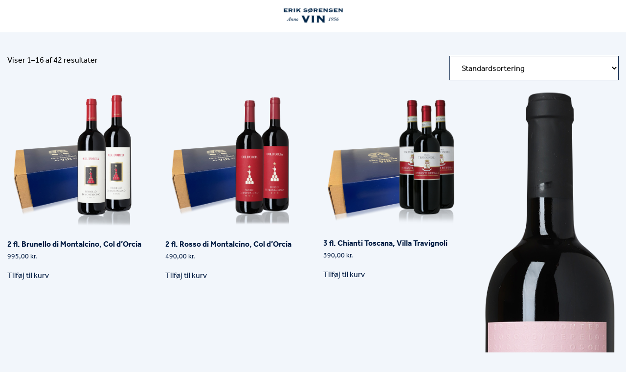

--- FILE ---
content_type: text/html; charset=UTF-8
request_url: https://checkout.eriksorensenvin.dk/druesorter/sangiovese-prugnolo-brunello/?product-page=1
body_size: 10126
content:
<!DOCTYPE html>
<!--[if IE 7]>
<html class="ie ie7" lang="da-DK">
<![endif]-->
<!--[if IE 8]>
<html class="ie ie8" lang="da-DK">
<![endif]-->
<!--[if !(IE 7) & !(IE 8)]><!-->
<html lang="da-DK">
<!--<![endif]-->
<head>
	<title>Arkiv - Erik Sørensen Vin</title>
	<meta charset="UTF-8" />
	<meta name="viewport" content="width=device-width" />
	<link rel="profile" href="https://gmpg.org/xfn/11" />
	<link rel="pingback" href="https://checkout.eriksorensenvin.dk/xmlrpc.php">
	<meta name='robots' content='index, follow, max-image-preview:large, max-snippet:-1, max-video-preview:-1' />

	<!-- This site is optimized with the Yoast SEO plugin v26.8 - https://yoast.com/product/yoast-seo-wordpress/ -->
	<link rel="canonical" href="https://checkout.eriksorensenvin.dk/druesorter/sangiovese-prugnolo-brunello/" />
	<meta property="og:locale" content="da_DK" />
	<meta property="og:type" content="article" />
	<meta property="og:title" content="Arkiv - Erik Sørensen Vin" />
	<meta property="og:url" content="https://checkout.eriksorensenvin.dk/druesorter/sangiovese-prugnolo-brunello/" />
	<meta property="og:site_name" content="Erik Sørensen Vin" />
	<meta name="twitter:card" content="summary_large_image" />
	<script type="application/ld+json" class="yoast-schema-graph">{"@context":"https://schema.org","@graph":[{"@type":"CollectionPage","@id":"https://checkout.eriksorensenvin.dk/druesorter/sangiovese-prugnolo-brunello/","url":"https://checkout.eriksorensenvin.dk/druesorter/sangiovese-prugnolo-brunello/","name":"Arkiv - Erik Sørensen Vin","isPartOf":{"@id":"https://checkout.eriksorensenvin.dk/#website"},"breadcrumb":{"@id":"https://checkout.eriksorensenvin.dk/druesorter/sangiovese-prugnolo-brunello/#breadcrumb"},"inLanguage":"da-DK"},{"@type":"BreadcrumbList","@id":"https://checkout.eriksorensenvin.dk/druesorter/sangiovese-prugnolo-brunello/#breadcrumb","itemListElement":[{"@type":"ListItem","position":1,"name":"Home","item":"https://checkout.eriksorensenvin.dk/"},{"@type":"ListItem","position":2,"name":"Sangiovese/Prugnolo/Brunello"}]},{"@type":"WebSite","@id":"https://checkout.eriksorensenvin.dk/#website","url":"https://checkout.eriksorensenvin.dk/","name":"Erik Sørensen Vin","description":"Erik Sørensen Vin","potentialAction":[{"@type":"SearchAction","target":{"@type":"EntryPoint","urlTemplate":"https://checkout.eriksorensenvin.dk/?s={search_term_string}"},"query-input":{"@type":"PropertyValueSpecification","valueRequired":true,"valueName":"search_term_string"}}],"inLanguage":"da-DK"}]}</script>
	<!-- / Yoast SEO plugin. -->


<link rel='dns-prefetch' href='//use.typekit.net' />
<link rel="alternate" type="application/rss+xml" title="Erik Sørensen Vin &raquo; Sangiovese/Prugnolo/Brunello Druesorter Feed" href="https://checkout.eriksorensenvin.dk/druesorter/sangiovese-prugnolo-brunello/feed/" />
<style id='wp-img-auto-sizes-contain-inline-css' type='text/css'>
img:is([sizes=auto i],[sizes^="auto," i]){contain-intrinsic-size:3000px 1500px}
/*# sourceURL=wp-img-auto-sizes-contain-inline-css */
</style>
<link rel='stylesheet' id='wc-blocks-integration-css' href='https://checkout.eriksorensenvin.dk/wp-content/plugins/woocommerce-subscriptions/vendor/woocommerce/subscriptions-core/build/index.css?ver=6.7.1' type='text/css' media='all' />
<style id='wp-emoji-styles-inline-css' type='text/css'>

	img.wp-smiley, img.emoji {
		display: inline !important;
		border: none !important;
		box-shadow: none !important;
		height: 1em !important;
		width: 1em !important;
		margin: 0 0.07em !important;
		vertical-align: -0.1em !important;
		background: none !important;
		padding: 0 !important;
	}
/*# sourceURL=wp-emoji-styles-inline-css */
</style>
<style id='wp-block-library-inline-css' type='text/css'>
:root{--wp-block-synced-color:#7a00df;--wp-block-synced-color--rgb:122,0,223;--wp-bound-block-color:var(--wp-block-synced-color);--wp-editor-canvas-background:#ddd;--wp-admin-theme-color:#007cba;--wp-admin-theme-color--rgb:0,124,186;--wp-admin-theme-color-darker-10:#006ba1;--wp-admin-theme-color-darker-10--rgb:0,107,160.5;--wp-admin-theme-color-darker-20:#005a87;--wp-admin-theme-color-darker-20--rgb:0,90,135;--wp-admin-border-width-focus:2px}@media (min-resolution:192dpi){:root{--wp-admin-border-width-focus:1.5px}}.wp-element-button{cursor:pointer}:root .has-very-light-gray-background-color{background-color:#eee}:root .has-very-dark-gray-background-color{background-color:#313131}:root .has-very-light-gray-color{color:#eee}:root .has-very-dark-gray-color{color:#313131}:root .has-vivid-green-cyan-to-vivid-cyan-blue-gradient-background{background:linear-gradient(135deg,#00d084,#0693e3)}:root .has-purple-crush-gradient-background{background:linear-gradient(135deg,#34e2e4,#4721fb 50%,#ab1dfe)}:root .has-hazy-dawn-gradient-background{background:linear-gradient(135deg,#faaca8,#dad0ec)}:root .has-subdued-olive-gradient-background{background:linear-gradient(135deg,#fafae1,#67a671)}:root .has-atomic-cream-gradient-background{background:linear-gradient(135deg,#fdd79a,#004a59)}:root .has-nightshade-gradient-background{background:linear-gradient(135deg,#330968,#31cdcf)}:root .has-midnight-gradient-background{background:linear-gradient(135deg,#020381,#2874fc)}:root{--wp--preset--font-size--normal:16px;--wp--preset--font-size--huge:42px}.has-regular-font-size{font-size:1em}.has-larger-font-size{font-size:2.625em}.has-normal-font-size{font-size:var(--wp--preset--font-size--normal)}.has-huge-font-size{font-size:var(--wp--preset--font-size--huge)}.has-text-align-center{text-align:center}.has-text-align-left{text-align:left}.has-text-align-right{text-align:right}.has-fit-text{white-space:nowrap!important}#end-resizable-editor-section{display:none}.aligncenter{clear:both}.items-justified-left{justify-content:flex-start}.items-justified-center{justify-content:center}.items-justified-right{justify-content:flex-end}.items-justified-space-between{justify-content:space-between}.screen-reader-text{border:0;clip-path:inset(50%);height:1px;margin:-1px;overflow:hidden;padding:0;position:absolute;width:1px;word-wrap:normal!important}.screen-reader-text:focus{background-color:#ddd;clip-path:none;color:#444;display:block;font-size:1em;height:auto;left:5px;line-height:normal;padding:15px 23px 14px;text-decoration:none;top:5px;width:auto;z-index:100000}html :where(.has-border-color){border-style:solid}html :where([style*=border-top-color]){border-top-style:solid}html :where([style*=border-right-color]){border-right-style:solid}html :where([style*=border-bottom-color]){border-bottom-style:solid}html :where([style*=border-left-color]){border-left-style:solid}html :where([style*=border-width]){border-style:solid}html :where([style*=border-top-width]){border-top-style:solid}html :where([style*=border-right-width]){border-right-style:solid}html :where([style*=border-bottom-width]){border-bottom-style:solid}html :where([style*=border-left-width]){border-left-style:solid}html :where(img[class*=wp-image-]){height:auto;max-width:100%}:where(figure){margin:0 0 1em}html :where(.is-position-sticky){--wp-admin--admin-bar--position-offset:var(--wp-admin--admin-bar--height,0px)}@media screen and (max-width:600px){html :where(.is-position-sticky){--wp-admin--admin-bar--position-offset:0px}}

/*# sourceURL=wp-block-library-inline-css */
</style><link rel='stylesheet' id='wc-blocks-style-css' href='https://checkout.eriksorensenvin.dk/wp-content/plugins/woocommerce/assets/client/blocks/wc-blocks.css?ver=wc-10.4.3' type='text/css' media='all' />
<style id='global-styles-inline-css' type='text/css'>
:root{--wp--preset--aspect-ratio--square: 1;--wp--preset--aspect-ratio--4-3: 4/3;--wp--preset--aspect-ratio--3-4: 3/4;--wp--preset--aspect-ratio--3-2: 3/2;--wp--preset--aspect-ratio--2-3: 2/3;--wp--preset--aspect-ratio--16-9: 16/9;--wp--preset--aspect-ratio--9-16: 9/16;--wp--preset--color--black: #000000;--wp--preset--color--cyan-bluish-gray: #abb8c3;--wp--preset--color--white: #ffffff;--wp--preset--color--pale-pink: #f78da7;--wp--preset--color--vivid-red: #cf2e2e;--wp--preset--color--luminous-vivid-orange: #ff6900;--wp--preset--color--luminous-vivid-amber: #fcb900;--wp--preset--color--light-green-cyan: #7bdcb5;--wp--preset--color--vivid-green-cyan: #00d084;--wp--preset--color--pale-cyan-blue: #8ed1fc;--wp--preset--color--vivid-cyan-blue: #0693e3;--wp--preset--color--vivid-purple: #9b51e0;--wp--preset--gradient--vivid-cyan-blue-to-vivid-purple: linear-gradient(135deg,rgb(6,147,227) 0%,rgb(155,81,224) 100%);--wp--preset--gradient--light-green-cyan-to-vivid-green-cyan: linear-gradient(135deg,rgb(122,220,180) 0%,rgb(0,208,130) 100%);--wp--preset--gradient--luminous-vivid-amber-to-luminous-vivid-orange: linear-gradient(135deg,rgb(252,185,0) 0%,rgb(255,105,0) 100%);--wp--preset--gradient--luminous-vivid-orange-to-vivid-red: linear-gradient(135deg,rgb(255,105,0) 0%,rgb(207,46,46) 100%);--wp--preset--gradient--very-light-gray-to-cyan-bluish-gray: linear-gradient(135deg,rgb(238,238,238) 0%,rgb(169,184,195) 100%);--wp--preset--gradient--cool-to-warm-spectrum: linear-gradient(135deg,rgb(74,234,220) 0%,rgb(151,120,209) 20%,rgb(207,42,186) 40%,rgb(238,44,130) 60%,rgb(251,105,98) 80%,rgb(254,248,76) 100%);--wp--preset--gradient--blush-light-purple: linear-gradient(135deg,rgb(255,206,236) 0%,rgb(152,150,240) 100%);--wp--preset--gradient--blush-bordeaux: linear-gradient(135deg,rgb(254,205,165) 0%,rgb(254,45,45) 50%,rgb(107,0,62) 100%);--wp--preset--gradient--luminous-dusk: linear-gradient(135deg,rgb(255,203,112) 0%,rgb(199,81,192) 50%,rgb(65,88,208) 100%);--wp--preset--gradient--pale-ocean: linear-gradient(135deg,rgb(255,245,203) 0%,rgb(182,227,212) 50%,rgb(51,167,181) 100%);--wp--preset--gradient--electric-grass: linear-gradient(135deg,rgb(202,248,128) 0%,rgb(113,206,126) 100%);--wp--preset--gradient--midnight: linear-gradient(135deg,rgb(2,3,129) 0%,rgb(40,116,252) 100%);--wp--preset--font-size--small: 13px;--wp--preset--font-size--medium: 20px;--wp--preset--font-size--large: 36px;--wp--preset--font-size--x-large: 42px;--wp--preset--spacing--20: 0.44rem;--wp--preset--spacing--30: 0.67rem;--wp--preset--spacing--40: 1rem;--wp--preset--spacing--50: 1.5rem;--wp--preset--spacing--60: 2.25rem;--wp--preset--spacing--70: 3.38rem;--wp--preset--spacing--80: 5.06rem;--wp--preset--shadow--natural: 6px 6px 9px rgba(0, 0, 0, 0.2);--wp--preset--shadow--deep: 12px 12px 50px rgba(0, 0, 0, 0.4);--wp--preset--shadow--sharp: 6px 6px 0px rgba(0, 0, 0, 0.2);--wp--preset--shadow--outlined: 6px 6px 0px -3px rgb(255, 255, 255), 6px 6px rgb(0, 0, 0);--wp--preset--shadow--crisp: 6px 6px 0px rgb(0, 0, 0);}:where(.is-layout-flex){gap: 0.5em;}:where(.is-layout-grid){gap: 0.5em;}body .is-layout-flex{display: flex;}.is-layout-flex{flex-wrap: wrap;align-items: center;}.is-layout-flex > :is(*, div){margin: 0;}body .is-layout-grid{display: grid;}.is-layout-grid > :is(*, div){margin: 0;}:where(.wp-block-columns.is-layout-flex){gap: 2em;}:where(.wp-block-columns.is-layout-grid){gap: 2em;}:where(.wp-block-post-template.is-layout-flex){gap: 1.25em;}:where(.wp-block-post-template.is-layout-grid){gap: 1.25em;}.has-black-color{color: var(--wp--preset--color--black) !important;}.has-cyan-bluish-gray-color{color: var(--wp--preset--color--cyan-bluish-gray) !important;}.has-white-color{color: var(--wp--preset--color--white) !important;}.has-pale-pink-color{color: var(--wp--preset--color--pale-pink) !important;}.has-vivid-red-color{color: var(--wp--preset--color--vivid-red) !important;}.has-luminous-vivid-orange-color{color: var(--wp--preset--color--luminous-vivid-orange) !important;}.has-luminous-vivid-amber-color{color: var(--wp--preset--color--luminous-vivid-amber) !important;}.has-light-green-cyan-color{color: var(--wp--preset--color--light-green-cyan) !important;}.has-vivid-green-cyan-color{color: var(--wp--preset--color--vivid-green-cyan) !important;}.has-pale-cyan-blue-color{color: var(--wp--preset--color--pale-cyan-blue) !important;}.has-vivid-cyan-blue-color{color: var(--wp--preset--color--vivid-cyan-blue) !important;}.has-vivid-purple-color{color: var(--wp--preset--color--vivid-purple) !important;}.has-black-background-color{background-color: var(--wp--preset--color--black) !important;}.has-cyan-bluish-gray-background-color{background-color: var(--wp--preset--color--cyan-bluish-gray) !important;}.has-white-background-color{background-color: var(--wp--preset--color--white) !important;}.has-pale-pink-background-color{background-color: var(--wp--preset--color--pale-pink) !important;}.has-vivid-red-background-color{background-color: var(--wp--preset--color--vivid-red) !important;}.has-luminous-vivid-orange-background-color{background-color: var(--wp--preset--color--luminous-vivid-orange) !important;}.has-luminous-vivid-amber-background-color{background-color: var(--wp--preset--color--luminous-vivid-amber) !important;}.has-light-green-cyan-background-color{background-color: var(--wp--preset--color--light-green-cyan) !important;}.has-vivid-green-cyan-background-color{background-color: var(--wp--preset--color--vivid-green-cyan) !important;}.has-pale-cyan-blue-background-color{background-color: var(--wp--preset--color--pale-cyan-blue) !important;}.has-vivid-cyan-blue-background-color{background-color: var(--wp--preset--color--vivid-cyan-blue) !important;}.has-vivid-purple-background-color{background-color: var(--wp--preset--color--vivid-purple) !important;}.has-black-border-color{border-color: var(--wp--preset--color--black) !important;}.has-cyan-bluish-gray-border-color{border-color: var(--wp--preset--color--cyan-bluish-gray) !important;}.has-white-border-color{border-color: var(--wp--preset--color--white) !important;}.has-pale-pink-border-color{border-color: var(--wp--preset--color--pale-pink) !important;}.has-vivid-red-border-color{border-color: var(--wp--preset--color--vivid-red) !important;}.has-luminous-vivid-orange-border-color{border-color: var(--wp--preset--color--luminous-vivid-orange) !important;}.has-luminous-vivid-amber-border-color{border-color: var(--wp--preset--color--luminous-vivid-amber) !important;}.has-light-green-cyan-border-color{border-color: var(--wp--preset--color--light-green-cyan) !important;}.has-vivid-green-cyan-border-color{border-color: var(--wp--preset--color--vivid-green-cyan) !important;}.has-pale-cyan-blue-border-color{border-color: var(--wp--preset--color--pale-cyan-blue) !important;}.has-vivid-cyan-blue-border-color{border-color: var(--wp--preset--color--vivid-cyan-blue) !important;}.has-vivid-purple-border-color{border-color: var(--wp--preset--color--vivid-purple) !important;}.has-vivid-cyan-blue-to-vivid-purple-gradient-background{background: var(--wp--preset--gradient--vivid-cyan-blue-to-vivid-purple) !important;}.has-light-green-cyan-to-vivid-green-cyan-gradient-background{background: var(--wp--preset--gradient--light-green-cyan-to-vivid-green-cyan) !important;}.has-luminous-vivid-amber-to-luminous-vivid-orange-gradient-background{background: var(--wp--preset--gradient--luminous-vivid-amber-to-luminous-vivid-orange) !important;}.has-luminous-vivid-orange-to-vivid-red-gradient-background{background: var(--wp--preset--gradient--luminous-vivid-orange-to-vivid-red) !important;}.has-very-light-gray-to-cyan-bluish-gray-gradient-background{background: var(--wp--preset--gradient--very-light-gray-to-cyan-bluish-gray) !important;}.has-cool-to-warm-spectrum-gradient-background{background: var(--wp--preset--gradient--cool-to-warm-spectrum) !important;}.has-blush-light-purple-gradient-background{background: var(--wp--preset--gradient--blush-light-purple) !important;}.has-blush-bordeaux-gradient-background{background: var(--wp--preset--gradient--blush-bordeaux) !important;}.has-luminous-dusk-gradient-background{background: var(--wp--preset--gradient--luminous-dusk) !important;}.has-pale-ocean-gradient-background{background: var(--wp--preset--gradient--pale-ocean) !important;}.has-electric-grass-gradient-background{background: var(--wp--preset--gradient--electric-grass) !important;}.has-midnight-gradient-background{background: var(--wp--preset--gradient--midnight) !important;}.has-small-font-size{font-size: var(--wp--preset--font-size--small) !important;}.has-medium-font-size{font-size: var(--wp--preset--font-size--medium) !important;}.has-large-font-size{font-size: var(--wp--preset--font-size--large) !important;}.has-x-large-font-size{font-size: var(--wp--preset--font-size--x-large) !important;}
/*# sourceURL=global-styles-inline-css */
</style>

<style id='classic-theme-styles-inline-css' type='text/css'>
/*! This file is auto-generated */
.wp-block-button__link{color:#fff;background-color:#32373c;border-radius:9999px;box-shadow:none;text-decoration:none;padding:calc(.667em + 2px) calc(1.333em + 2px);font-size:1.125em}.wp-block-file__button{background:#32373c;color:#fff;text-decoration:none}
/*# sourceURL=/wp-includes/css/classic-themes.min.css */
</style>
<link rel='stylesheet' id='wp-rest-user-css' href='https://checkout.eriksorensenvin.dk/wp-content/plugins/wp-rest-user/public/css/wp-rest-user-public.css?ver=1.4.3' type='text/css' media='all' />
<link rel='stylesheet' id='microsoft-nav-integration-css' href='https://checkout.eriksorensenvin.dk/wp-content/plugins/CheckmateDev-microsoft-navision-integration-5e4d7548077c/public/css/microsoft-nav-integration-public.css?ver=1.0.0' type='text/css' media='all' />
<link rel='stylesheet' id='woocommerce-layout-css' href='https://checkout.eriksorensenvin.dk/wp-content/plugins/woocommerce/assets/css/woocommerce-layout.css?ver=10.4.3' type='text/css' media='all' />
<link rel='stylesheet' id='woocommerce-smallscreen-css' href='https://checkout.eriksorensenvin.dk/wp-content/plugins/woocommerce/assets/css/woocommerce-smallscreen.css?ver=10.4.3' type='text/css' media='only screen and (max-width: 768px)' />
<link rel='stylesheet' id='woocommerce-general-css' href='https://checkout.eriksorensenvin.dk/wp-content/plugins/woocommerce/assets/css/woocommerce.css?ver=10.4.3' type='text/css' media='all' />
<style id='woocommerce-inline-inline-css' type='text/css'>
.woocommerce form .form-row .required { visibility: visible; }
/*# sourceURL=woocommerce-inline-inline-css */
</style>
<link rel='stylesheet' id='esv-style-css' href='https://checkout.eriksorensenvin.dk/wp-content/themes/esv-backend/style.css?ver=1765963871' type='text/css' media='all' />
<link rel='stylesheet' id='fonts-css' href='https://use.typekit.net/qjb7aeu.css?ver=6.9' type='text/css' media='all' />
<script type="text/javascript" src="https://checkout.eriksorensenvin.dk/wp-includes/js/jquery/jquery.min.js?ver=3.7.1" id="jquery-core-js"></script>
<script type="text/javascript" src="https://checkout.eriksorensenvin.dk/wp-includes/js/jquery/jquery-migrate.min.js?ver=3.4.1" id="jquery-migrate-js"></script>
<script type="text/javascript" src="https://checkout.eriksorensenvin.dk/wp-content/plugins/wp-rest-user/public/js/wp-rest-user-public.js?ver=1.4.3" id="wp-rest-user-js"></script>
<script type="text/javascript" src="https://checkout.eriksorensenvin.dk/wp-content/plugins/CheckmateDev-microsoft-navision-integration-5e4d7548077c/public/js/microsoft-nav-integration-public.js?ver=1.0.0" id="microsoft-nav-integration-js"></script>
<script type="text/javascript" src="https://checkout.eriksorensenvin.dk/wp-content/plugins/woocommerce/assets/js/jquery-blockui/jquery.blockUI.min.js?ver=2.7.0-wc.10.4.3" id="wc-jquery-blockui-js" defer="defer" data-wp-strategy="defer"></script>
<script type="text/javascript" id="wc-add-to-cart-js-extra">
/* <![CDATA[ */
var wc_add_to_cart_params = {"ajax_url":"/wp-admin/admin-ajax.php","wc_ajax_url":"/?wc-ajax=%%endpoint%%","i18n_view_cart":"Se kurv","cart_url":"https://checkout.eriksorensenvin.dk/cart/","is_cart":"","cart_redirect_after_add":"no"};
//# sourceURL=wc-add-to-cart-js-extra
/* ]]> */
</script>
<script type="text/javascript" src="https://checkout.eriksorensenvin.dk/wp-content/plugins/woocommerce/assets/js/frontend/add-to-cart.min.js?ver=10.4.3" id="wc-add-to-cart-js" defer="defer" data-wp-strategy="defer"></script>
<script type="text/javascript" src="https://checkout.eriksorensenvin.dk/wp-content/plugins/woocommerce/assets/js/js-cookie/js.cookie.min.js?ver=2.1.4-wc.10.4.3" id="wc-js-cookie-js" defer="defer" data-wp-strategy="defer"></script>
<script type="text/javascript" id="woocommerce-js-extra">
/* <![CDATA[ */
var woocommerce_params = {"ajax_url":"/wp-admin/admin-ajax.php","wc_ajax_url":"/?wc-ajax=%%endpoint%%","i18n_password_show":"Vis adgangskode","i18n_password_hide":"Skjul adgangskode"};
//# sourceURL=woocommerce-js-extra
/* ]]> */
</script>
<script type="text/javascript" src="https://checkout.eriksorensenvin.dk/wp-content/plugins/woocommerce/assets/js/frontend/woocommerce.min.js?ver=10.4.3" id="woocommerce-js" defer="defer" data-wp-strategy="defer"></script>
<link rel="https://api.w.org/" href="https://checkout.eriksorensenvin.dk/wp-json/" /><link rel="EditURI" type="application/rsd+xml" title="RSD" href="https://checkout.eriksorensenvin.dk/xmlrpc.php?rsd" />
<meta name="generator" content="WordPress 6.9" />
<meta name="generator" content="WooCommerce 10.4.3" />

<!-- This website runs the Product Feed PRO for WooCommerce by AdTribes.io plugin - version woocommercesea_option_installed_version -->
<link rel="apple-touch-icon" sizes="180x180" href="/wp-content/uploads/fbrfg/apple-touch-icon.png">
<link rel="icon" type="image/png" sizes="32x32" href="/wp-content/uploads/fbrfg/favicon-32x32.png">
<link rel="icon" type="image/png" sizes="16x16" href="/wp-content/uploads/fbrfg/favicon-16x16.png">
<link rel="manifest" href="/wp-content/uploads/fbrfg/site.webmanifest">
<link rel="shortcut icon" href="/wp-content/uploads/fbrfg/favicon.ico">
<meta name="msapplication-TileColor" content="#da532c">
<meta name="msapplication-config" content="/wp-content/uploads/fbrfg/browserconfig.xml">
<meta name="theme-color" content="#ffffff">	<noscript><style>.woocommerce-product-gallery{ opacity: 1 !important; }</style></noscript>
			<style type="text/css" id="wp-custom-css">
			.woocommerce-remove-coupon {
	display:none;
}

.age-content-wrapper {
	padding: 0;
	margin-bottom: 0;
}

#activecampaign_for_woocommerce_accepts_marketing_field {
	display: block;
	margin-top: 0!important;
	margin-bottom: 1rem;
	text-align: left;
}

.woocommerce form .form-row label.checkbox, .woocommerce-page form .form-row label.checkbox, .woocommerce form .form-row label.inline {
	background: transparent;
}
.vinskole-disclaimer-review {
	margin:0;
	font-size:12px;
}		</style>
		</head>

<body class="wp-theme-esv-backend theme-esv-backend woocommerce woocommerce-page woocommerce-no-js">
		<div id="page" class="hfeed site">
		<header class="site-header">
		<div class="container">
			<div class="site-logo">
                <a href="https://eriksorensenvin.dk">
                    <img width="121" height="31" src="https://checkout.eriksorensenvin.dk/wp-content/themes/esv-backend/assets/img/esv-logo-thunderblue-small.png" alt="Esv Logo" />
                </a>
			</div>
		</div>
	</header>

	<div id="main" class="wrapper">
<main class="site-main">
	<section>
		<div class="container">
							<!--fwp-loop-->
					<div class="woocommerce columns-4 "><div class="woocommerce-notices-wrapper"></div><p class="woocommerce-result-count" role="alert" aria-relevant="all" >
	Viser 1&ndash;16 af 42 resultater</p>
<form class="woocommerce-ordering" method="get">
		<select
		name="orderby"
		class="orderby"
					aria-label="Webshop ordre"
			>
					<option value="menu_order"  selected='selected'>Standardsortering</option>
					<option value="popularity" >Sortér efter popularitet</option>
					<option value="rating" >Sortér efter gennemsnitlig bedømmelse</option>
					<option value="date" >Sortér efter nyeste</option>
					<option value="price" >Sortér efter pris: lav til høj</option>
					<option value="price-desc" >Sortér efter pris: høj til lav</option>
			</select>
	<input type="hidden" name="paged" value="1" />
	</form>
<ul class="products columns-4">
<li class="product type-product post-20708 status-publish first instock product_cat-toscana product_cat-vingaver-andet-main-website has-post-thumbnail taxable shipping-taxable purchasable product-type-simple">
	<a href="https://checkout.eriksorensenvin.dk/product/vingave-gavevin-italien-rodvin-2-fl-brunello-di-montalcino-col-d-orcia/" class="woocommerce-LoopProduct-link woocommerce-loop-product__link"><img width="1" height="1" src="https://checkout.eriksorensenvin.dk/wp-content/uploads/2023/11/vingave-gavevin-2-flasker-brunello-col-d-orcia.png" class="attachment-woocommerce_thumbnail size-woocommerce_thumbnail" alt="2 fl. Brunello di Montalcino, Col d&#039;Orcia" decoding="async" loading="lazy" /><h2 class="woocommerce-loop-product__title">2 fl. Brunello di Montalcino, Col d&#8217;Orcia</h2>
	<span class="price"><span class="woocommerce-Price-amount amount"><bdi>995,00&nbsp;<span class="woocommerce-Price-currencySymbol">kr.</span></bdi></span></span>
</a><a href="/druesorter/sangiovese-prugnolo-brunello/?product-page=1&#038;add-to-cart=20708" aria-describedby="woocommerce_loop_add_to_cart_link_describedby_20708" data-quantity="1" class="button product_type_simple add_to_cart_button ajax_add_to_cart" data-product_id="20708" data-product_sku="VG1159" aria-label="Læg i kurv: &ldquo;2 fl. Brunello di Montalcino, Col d&#039;Orcia&rdquo;" rel="nofollow" data-success_message="&ldquo;2 fl. Brunello di Montalcino, Col d&#039;Orcia&rdquo; er blevet tilføjet til din kurv" role="button">Tilføj til kurv</a>	<span id="woocommerce_loop_add_to_cart_link_describedby_20708" class="screen-reader-text">
			</span>
</li>
<li class="product type-product post-42670 status-publish instock product_cat-vingaver-andet-main-website has-post-thumbnail taxable shipping-taxable purchasable product-type-simple">
	<a href="https://checkout.eriksorensenvin.dk/product/vingave-gavevin-italien-rodvin-2-fl-rosso-di-montalcino-col-d-orcia/" class="woocommerce-LoopProduct-link woocommerce-loop-product__link"><img width="1" height="1" src="https://checkout.eriksorensenvin.dk/wp-content/uploads/2023/11/vingave-gavevin-2-flasker-rosso-di-montalcino-col-d-orcia.png" class="attachment-woocommerce_thumbnail size-woocommerce_thumbnail" alt="2 fl. Rosso di Montalcino, Col d&#039;Orcia" decoding="async" loading="lazy" /><h2 class="woocommerce-loop-product__title">2 fl. Rosso di Montalcino, Col d&#8217;Orcia</h2>
	<span class="price"><span class="woocommerce-Price-amount amount"><bdi>490,00&nbsp;<span class="woocommerce-Price-currencySymbol">kr.</span></bdi></span></span>
</a><a href="/druesorter/sangiovese-prugnolo-brunello/?product-page=1&#038;add-to-cart=42670" aria-describedby="woocommerce_loop_add_to_cart_link_describedby_42670" data-quantity="1" class="button product_type_simple add_to_cart_button ajax_add_to_cart" data-product_id="42670" data-product_sku="VG1168" aria-label="Læg i kurv: &ldquo;2 fl. Rosso di Montalcino, Col d&#039;Orcia&rdquo;" rel="nofollow" data-success_message="&ldquo;2 fl. Rosso di Montalcino, Col d&#039;Orcia&rdquo; er blevet tilføjet til din kurv" role="button">Tilføj til kurv</a>	<span id="woocommerce_loop_add_to_cart_link_describedby_42670" class="screen-reader-text">
			</span>
</li>
<li class="product type-product post-12957 status-publish instock product_cat-vingaver-andet-main-website has-post-thumbnail taxable shipping-taxable purchasable product-type-simple">
	<a href="https://checkout.eriksorensenvin.dk/product/vingave-gavevin-rodvin-italien-toscana-3-fl-chianti-villa-travignoli/" class="woocommerce-LoopProduct-link woocommerce-loop-product__link"><img width="1" height="1" src="https://checkout.eriksorensenvin.dk/wp-content/uploads/2022/11/vingave-gavevin-rodvin-italien-3-flasker-chianti-rufina-villa-travignoli-toscana.png" class="attachment-woocommerce_thumbnail size-woocommerce_thumbnail" alt="3 fl. Chianti Toscana, Villa Travignoli" decoding="async" loading="lazy" /><h2 class="woocommerce-loop-product__title">3 fl. Chianti Toscana, Villa Travignoli</h2>
	<span class="price"><span class="woocommerce-Price-amount amount"><bdi>390,00&nbsp;<span class="woocommerce-Price-currencySymbol">kr.</span></bdi></span></span>
</a><a href="/druesorter/sangiovese-prugnolo-brunello/?product-page=1&#038;add-to-cart=12957" aria-describedby="woocommerce_loop_add_to_cart_link_describedby_12957" data-quantity="1" class="button product_type_simple add_to_cart_button ajax_add_to_cart" data-product_id="12957" data-product_sku="VG1143" aria-label="Læg i kurv: &ldquo;3 fl. Chianti Toscana, Villa Travignoli&rdquo;" rel="nofollow" data-success_message="&ldquo;3 fl. Chianti Toscana, Villa Travignoli&rdquo; er blevet tilføjet til din kurv" role="button">Tilføj til kurv</a>	<span id="woocommerce_loop_add_to_cart_link_describedby_12957" class="screen-reader-text">
			</span>
</li>
<li class="product type-product post-56799 status-publish last instock product_cat-roedvin product_cat-plesner product_cat-roedvin-plesner has-post-thumbnail taxable shipping-taxable purchasable product-type-simple">
	<a href="https://checkout.eriksorensenvin.dk/product/rodvin-italien-toscana-montepeloso-a-quo-2023/" class="woocommerce-LoopProduct-link woocommerce-loop-product__link"><img width="1" height="1" src="https://checkout.eriksorensenvin.dk/wp-content/uploads/2025/02/rodvin-italien-toscana-montepeloso-a-quo-igt-supertoscaner-for.png" class="attachment-woocommerce_thumbnail size-woocommerce_thumbnail" alt="A Quo, Montepeloso, IGT Costa Toscana" decoding="async" loading="lazy" /><h2 class="woocommerce-loop-product__title">A Quo, Montepeloso, IGT Costa Toscana</h2>
	<span class="price"><span class="woocommerce-Price-amount amount"><bdi>230,00&nbsp;<span class="woocommerce-Price-currencySymbol">kr.</span></bdi></span></span>
</a><a href="/druesorter/sangiovese-prugnolo-brunello/?product-page=1&#038;add-to-cart=56799" aria-describedby="woocommerce_loop_add_to_cart_link_describedby_56799" data-quantity="1" class="button product_type_simple add_to_cart_button ajax_add_to_cart" data-product_id="56799" data-product_sku="127123" aria-label="Læg i kurv: &ldquo;A Quo, Montepeloso, IGT Costa Toscana&rdquo;" rel="nofollow" data-success_message="&ldquo;A Quo, Montepeloso, IGT Costa Toscana&rdquo; er blevet tilføjet til din kurv" role="button">Tilføj til kurv</a>	<span id="woocommerce_loop_add_to_cart_link_describedby_56799" class="screen-reader-text">
			</span>
</li>
<li class="product type-product post-41901 status-publish first outofstock product_cat-roedvin product_cat-roedvine-restaurant-kokkenes product_cat-klub-a product_cat-roedvin-erik-soerensen-vin-lager product_cat-esv-roedvin product_cat-roedvin-getwhy product_cat-roedvin-moalem-weitemeyer has-post-thumbnail taxable shipping-taxable purchasable product-type-simple">
	<a href="https://checkout.eriksorensenvin.dk/product/rodvin-italien-toscana-montepeloso-a-quo-2022/" class="woocommerce-LoopProduct-link woocommerce-loop-product__link"><img width="1" height="1" src="https://checkout.eriksorensenvin.dk/wp-content/uploads/2023/10/rodvin-italien-toscana-montepeloso-a-quo-supertoscaner-for.png" class="attachment-woocommerce_thumbnail size-woocommerce_thumbnail" alt="A Quo, Montepeloso, IGT Costa Toscana" decoding="async" loading="lazy" /><h2 class="woocommerce-loop-product__title">A Quo, Montepeloso, IGT Costa Toscana</h2>
	<span class="price"><span class="woocommerce-Price-amount amount"><bdi>225,00&nbsp;<span class="woocommerce-Price-currencySymbol">kr.</span></bdi></span></span>
</a><a href="https://checkout.eriksorensenvin.dk/product/rodvin-italien-toscana-montepeloso-a-quo-2022/" aria-describedby="woocommerce_loop_add_to_cart_link_describedby_41901" data-quantity="1" class="button product_type_simple" data-product_id="41901" data-product_sku="127122" aria-label="Læs mere om &ldquo;A Quo, Montepeloso, IGT Costa Toscana&rdquo;" rel="nofollow" data-success_message="">Læs mere</a>	<span id="woocommerce_loop_add_to_cart_link_describedby_41901" class="screen-reader-text">
			</span>
</li>
<li class="product type-product post-50513 status-publish instock product_cat-roedvin product_cat-roedvin-plesner product_cat-esv-roedvin product_cat-roedvin-moalem-weitemeyer product_cat-roedvin-ferdinands-koege has-post-thumbnail taxable shipping-taxable purchasable product-type-simple">
	<a href="https://checkout.eriksorensenvin.dk/product/rodvin-italien-toscana-col-d-orcia-brunello-di-montalcino-2019/" class="woocommerce-LoopProduct-link woocommerce-loop-product__link"><img width="1" height="1" src="https://checkout.eriksorensenvin.dk/wp-content/uploads/2024/06/rodvin-italien-toscana-col-d-orcia-brunello-di-montalcino-for.png" class="attachment-woocommerce_thumbnail size-woocommerce_thumbnail" alt="Brunello di Montalcino DOCG, Col d&#039;Orcia" decoding="async" loading="lazy" /><h2 class="woocommerce-loop-product__title">Brunello di Montalcino DOCG, Col d&#8217;Orcia</h2>
	<span class="price"><span class="woocommerce-Price-amount amount"><bdi>500,00&nbsp;<span class="woocommerce-Price-currencySymbol">kr.</span></bdi></span></span>
</a><a href="/druesorter/sangiovese-prugnolo-brunello/?product-page=1&#038;add-to-cart=50513" aria-describedby="woocommerce_loop_add_to_cart_link_describedby_50513" data-quantity="1" class="button product_type_simple add_to_cart_button ajax_add_to_cart" data-product_id="50513" data-product_sku="126519" aria-label="Læg i kurv: &ldquo;Brunello di Montalcino DOCG, Col d&#039;Orcia&rdquo;" rel="nofollow" data-success_message="&ldquo;Brunello di Montalcino DOCG, Col d&#039;Orcia&rdquo; er blevet tilføjet til din kurv" role="button">Tilføj til kurv</a>	<span id="woocommerce_loop_add_to_cart_link_describedby_50513" class="screen-reader-text">
			</span>
</li>
<li class="product type-product post-59310 status-publish outofstock product_cat-roedvin product_cat-horeca product_cat-esv-roedvin taxable shipping-taxable purchasable product-type-simple">
	<a href="https://checkout.eriksorensenvin.dk/product/rodvin-italien-toscana-col-d-orcia-brunello-di-montalcino-2016/" class="woocommerce-LoopProduct-link woocommerce-loop-product__link"><img width="300" height="300" src="https://checkout.eriksorensenvin.dk/wp-content/uploads/woocommerce-placeholder-300x300.png" class="woocommerce-placeholder wp-post-image" alt="Pladsholder" decoding="async" loading="lazy" srcset="https://checkout.eriksorensenvin.dk/wp-content/uploads/woocommerce-placeholder-300x300.png 300w, https://checkout.eriksorensenvin.dk/wp-content/uploads/woocommerce-placeholder-100x100.png 100w, https://checkout.eriksorensenvin.dk/wp-content/uploads/woocommerce-placeholder-600x600.png 600w, https://checkout.eriksorensenvin.dk/wp-content/uploads/woocommerce-placeholder-1024x1024.png 1024w, https://checkout.eriksorensenvin.dk/wp-content/uploads/woocommerce-placeholder-150x150.png 150w, https://checkout.eriksorensenvin.dk/wp-content/uploads/woocommerce-placeholder-768x768.png 768w, https://checkout.eriksorensenvin.dk/wp-content/uploads/woocommerce-placeholder.png 1200w" sizes="auto, (max-width: 300px) 100vw, 300px" /><h2 class="woocommerce-loop-product__title">Brunello di Montalcino DOCG, Col d&#8217;Orcia</h2>
	<span class="price"><span class="woocommerce-Price-amount amount"><bdi>875,00&nbsp;<span class="woocommerce-Price-currencySymbol">kr.</span></bdi></span></span>
</a><a href="https://checkout.eriksorensenvin.dk/product/rodvin-italien-toscana-col-d-orcia-brunello-di-montalcino-2016/" aria-describedby="woocommerce_loop_add_to_cart_link_describedby_59310" data-quantity="1" class="button product_type_simple" data-product_id="59310" data-product_sku="126416" aria-label="Læs mere om &ldquo;Brunello di Montalcino DOCG, Col d&#039;Orcia&rdquo;" rel="nofollow" data-success_message="">Læs mere</a>	<span id="woocommerce_loop_add_to_cart_link_describedby_59310" class="screen-reader-text">
			</span>
</li>
<li class="product type-product post-41717 status-publish last instock product_cat-roedvin product_cat-klub-a product_cat-roedvin-erik-soerensen-vin-lager product_cat-roed product_cat-roedvin-roberta product_cat-esv-roedvin product_cat-roedvin-getwhy product_cat-roedvin-moalem-weitemeyer product_cat-roedvin-la-viva-koege product_cat-roedvin-la-viva-slagelse product_cat-roedvin-ferdinands has-post-thumbnail taxable shipping-taxable purchasable product-type-simple">
	<a href="https://checkout.eriksorensenvin.dk/product/rodvin-italien-toscana-col-d-orcia-brunello-di-montalcino-2017/" class="woocommerce-LoopProduct-link woocommerce-loop-product__link"><img width="1" height="1" src="https://checkout.eriksorensenvin.dk/wp-content/uploads/2024/03/rodvin-italien-toscana-col-d-orcia-brunello-di-montalcino-for.png" class="attachment-woocommerce_thumbnail size-woocommerce_thumbnail" alt="Brunello di Montalcino DOCG, Col d&#039;Orcia" decoding="async" loading="lazy" /><h2 class="woocommerce-loop-product__title">Brunello di Montalcino DOCG, Col d&#8217;Orcia</h2>
	<span class="price"><span class="woocommerce-Price-amount amount"><bdi>475,00&nbsp;<span class="woocommerce-Price-currencySymbol">kr.</span></bdi></span></span>
</a><a href="/druesorter/sangiovese-prugnolo-brunello/?product-page=1&#038;add-to-cart=41717" aria-describedby="woocommerce_loop_add_to_cart_link_describedby_41717" data-quantity="1" class="button product_type_simple add_to_cart_button ajax_add_to_cart" data-product_id="41717" data-product_sku="126517MA" aria-label="Læg i kurv: &ldquo;Brunello di Montalcino DOCG, Col d&#039;Orcia&rdquo;" rel="nofollow" data-success_message="&ldquo;Brunello di Montalcino DOCG, Col d&#039;Orcia&rdquo; er blevet tilføjet til din kurv" role="button">Tilføj til kurv</a>	<span id="woocommerce_loop_add_to_cart_link_describedby_41717" class="screen-reader-text">
			</span>
</li>
<li class="product type-product post-41186 status-publish first outofstock product_cat-roedvin product_cat-roedvin-partage has-post-thumbnail taxable shipping-taxable purchasable product-type-simple">
	<a href="https://checkout.eriksorensenvin.dk/product/rodvin-italien-toscana-col-d-orcia-brunello-di-montalcino-2018/" class="woocommerce-LoopProduct-link woocommerce-loop-product__link"><img width="1" height="1" src="https://checkout.eriksorensenvin.dk/wp-content/uploads/2023/09/rodvin-italien-toscana-col-d-orcia-brunello-di-montalcino-for.png" class="attachment-woocommerce_thumbnail size-woocommerce_thumbnail" alt="Brunello di Montalcino DOCG, Col d&#039;Orcia" decoding="async" loading="lazy" /><h2 class="woocommerce-loop-product__title">Brunello di Montalcino DOCG, Col d&#8217;Orcia</h2>
	<span class="price"><span class="woocommerce-Price-amount amount"><bdi>475,00&nbsp;<span class="woocommerce-Price-currencySymbol">kr.</span></bdi></span></span>
</a><a href="https://checkout.eriksorensenvin.dk/product/rodvin-italien-toscana-col-d-orcia-brunello-di-montalcino-2018/" aria-describedby="woocommerce_loop_add_to_cart_link_describedby_41186" data-quantity="1" class="button product_type_simple" data-product_id="41186" data-product_sku="126518" aria-label="Læs mere om &ldquo;Brunello di Montalcino DOCG, Col d&#039;Orcia&rdquo;" rel="nofollow" data-success_message="">Læs mere</a>	<span id="woocommerce_loop_add_to_cart_link_describedby_41186" class="screen-reader-text">
			</span>
</li>
<li class="product type-product post-46619 status-publish outofstock product_cat-roedvin product_cat-roede product_cat-roedvine-vores-skotterup product_cat-esv-roedvin product_cat-roedvin-getwhy product_cat-roedvin-moalem-weitemeyer has-post-thumbnail taxable shipping-taxable purchasable product-type-simple">
	<a href="https://checkout.eriksorensenvin.dk/product/rodvin-italien-toscana-celestino-pecci-brunello-di-montalcino-poggio-al-carro-2019/" class="woocommerce-LoopProduct-link woocommerce-loop-product__link"><img width="1" height="1" src="https://checkout.eriksorensenvin.dk/wp-content/uploads/2024/03/rodvin-italien-toscana-celestino-pecci-brunello-poggio-al-carro-for.png" class="attachment-woocommerce_thumbnail size-woocommerce_thumbnail" alt="Brunello di Montalcino Poggio al Carro, DOCG, Tenuta Celestino Pecci" decoding="async" loading="lazy" /><h2 class="woocommerce-loop-product__title">Brunello di Montalcino Poggio al Carro, DOCG, Tenuta Celestino Pecci</h2>
	<span class="price"><span class="woocommerce-Price-amount amount"><bdi>650,00&nbsp;<span class="woocommerce-Price-currencySymbol">kr.</span></bdi></span></span>
</a><a href="https://checkout.eriksorensenvin.dk/product/rodvin-italien-toscana-celestino-pecci-brunello-di-montalcino-poggio-al-carro-2019/" aria-describedby="woocommerce_loop_add_to_cart_link_describedby_46619" data-quantity="1" class="button product_type_simple" data-product_id="46619" data-product_sku="118319" aria-label="Læs mere om &ldquo;Brunello di Montalcino Poggio al Carro, DOCG, Tenuta Celestino Pecci&rdquo;" rel="nofollow" data-success_message="">Læs mere</a>	<span id="woocommerce_loop_add_to_cart_link_describedby_46619" class="screen-reader-text">
			</span>
</li>
<li class="product type-product post-956 status-publish outofstock product_cat-roedvin product_cat-italien product_cat-toscana product_cat-sangiovese product_cat-roedvin-online-vinfestival product_cat-vine-fra-kultbaren product_cat-roedvine has-post-thumbnail taxable shipping-taxable purchasable product-type-simple">
	<a href="https://checkout.eriksorensenvin.dk/product/rodvin-italien-toscana-celestino-pecci-brunello-di-montalcino-poggio-al-carro-2015/" class="woocommerce-LoopProduct-link woocommerce-loop-product__link"><img width="1" height="1" src="https://checkout.eriksorensenvin.dk/wp-content/uploads/2022/01/rodvin-italien-toscana-celestino-pecci-brunello-poggio-al-carro-for.png" class="attachment-woocommerce_thumbnail size-woocommerce_thumbnail" alt="Brunello di Montalcino Poggio al Carro, DOCG, Tenuta Celestino Pecci" decoding="async" loading="lazy" /><h2 class="woocommerce-loop-product__title">Brunello di Montalcino Poggio al Carro, DOCG, Tenuta Celestino Pecci</h2>
	<span class="price"><span class="woocommerce-Price-amount amount"><bdi>700,00&nbsp;<span class="woocommerce-Price-currencySymbol">kr.</span></bdi></span></span>
</a><a href="https://checkout.eriksorensenvin.dk/product/rodvin-italien-toscana-celestino-pecci-brunello-di-montalcino-poggio-al-carro-2015/" aria-describedby="woocommerce_loop_add_to_cart_link_describedby_956" data-quantity="1" class="button product_type_simple" data-product_id="956" data-product_sku="118315" aria-label="Læs mere om &ldquo;Brunello di Montalcino Poggio al Carro, DOCG, Tenuta Celestino Pecci&rdquo;" rel="nofollow" data-success_message="">Læs mere</a>	<span id="woocommerce_loop_add_to_cart_link_describedby_956" class="screen-reader-text">
			</span>
</li>
<li class="product type-product post-42788 status-publish last outofstock product_cat-roedvin product_cat-roede product_cat-roedvine-vores-skotterup product_cat-roedvin-erik-soerensen-vin-lager product_cat-esv-roedvin product_cat-roedvin-getwhy product_cat-roedvin-moalem-weitemeyer has-post-thumbnail taxable shipping-taxable purchasable product-type-simple">
	<a href="https://checkout.eriksorensenvin.dk/product/rodvin-italien-toscana-celestino-pecci-brunello-di-montalcino-poggio-al-carro-2017/" class="woocommerce-LoopProduct-link woocommerce-loop-product__link"><img width="1" height="1" src="https://checkout.eriksorensenvin.dk/wp-content/uploads/2023/11/rodvin-italien-toscana-celestino-pecci-brunello-poggio-al-carro-for.png" class="attachment-woocommerce_thumbnail size-woocommerce_thumbnail" alt="Brunello di Montalcino Poggio al Carro, DOCG, Tenuta Celestino Pecci" decoding="async" loading="lazy" /><h2 class="woocommerce-loop-product__title">Brunello di Montalcino Poggio al Carro, DOCG, Tenuta Celestino Pecci</h2>
	<span class="price"><span class="woocommerce-Price-amount amount"><bdi>700,00&nbsp;<span class="woocommerce-Price-currencySymbol">kr.</span></bdi></span></span>
</a><a href="https://checkout.eriksorensenvin.dk/product/rodvin-italien-toscana-celestino-pecci-brunello-di-montalcino-poggio-al-carro-2017/" aria-describedby="woocommerce_loop_add_to_cart_link_describedby_42788" data-quantity="1" class="button product_type_simple" data-product_id="42788" data-product_sku="118317" aria-label="Læs mere om &ldquo;Brunello di Montalcino Poggio al Carro, DOCG, Tenuta Celestino Pecci&rdquo;" rel="nofollow" data-success_message="">Læs mere</a>	<span id="woocommerce_loop_add_to_cart_link_describedby_42788" class="screen-reader-text">
			</span>
</li>
<li class="product type-product post-50537 status-publish first instock product_cat-roedvin product_cat-esv-roedvin product_cat-roedvin-moalem-weitemeyer has-post-thumbnail taxable shipping-taxable purchasable product-type-simple">
	<a href="https://checkout.eriksorensenvin.dk/product/rodvin-italien-toscana-brunello-di-montalcino-poggio-vento-riserva-col-d-orcia-2016/" class="woocommerce-LoopProduct-link woocommerce-loop-product__link"><img width="1" height="1" src="https://checkout.eriksorensenvin.dk/wp-content/uploads/2024/06/rodvin-italien-toscana-col-d-orcia-brunello-di-montalcino-poggio-al-vento-riserva-for.png" class="attachment-woocommerce_thumbnail size-woocommerce_thumbnail" alt="Brunello di Montalcino Poggio al Vento Riserva DOCG, Col d&#039;Orcia" decoding="async" loading="lazy" /><h2 class="woocommerce-loop-product__title">Brunello di Montalcino Poggio al Vento Riserva DOCG, Col d&#8217;Orcia</h2>
	<span class="price"><span class="woocommerce-Price-amount amount"><bdi>1.375,00&nbsp;<span class="woocommerce-Price-currencySymbol">kr.</span></bdi></span></span>
</a><a href="/druesorter/sangiovese-prugnolo-brunello/?product-page=1&#038;add-to-cart=50537" aria-describedby="woocommerce_loop_add_to_cart_link_describedby_50537" data-quantity="1" class="button product_type_simple add_to_cart_button ajax_add_to_cart" data-product_id="50537" data-product_sku="126816" aria-label="Læg i kurv: &ldquo;Brunello di Montalcino Poggio al Vento Riserva DOCG, Col d&#039;Orcia&rdquo;" rel="nofollow" data-success_message="&ldquo;Brunello di Montalcino Poggio al Vento Riserva DOCG, Col d&#039;Orcia&rdquo; er blevet tilføjet til din kurv" role="button">Tilføj til kurv</a>	<span id="woocommerce_loop_add_to_cart_link_describedby_50537" class="screen-reader-text">
			</span>
</li>
<li class="product type-product post-46616 status-publish instock product_cat-roedvin product_cat-deloitte-vinkaelder product_cat-roedvin-deloitte-vinkaelder product_cat-dla-piper-aarhus product_cat-roedvin-dla-piper-aarhus product_cat-basico product_cat-vinkoeleskab product_cat-esv-roedvin product_cat-roedvin-getwhy product_cat-roedvin-moalem-weitemeyer product_cat-markedsdag-april-8 has-post-thumbnail taxable shipping-taxable purchasable product-type-simple">
	<a href="https://checkout.eriksorensenvin.dk/product/rodvin-italien-toscana-celestino-pecci-brunello-di-montalcino-2019/" class="woocommerce-LoopProduct-link woocommerce-loop-product__link"><img width="1" height="1" src="https://checkout.eriksorensenvin.dk/wp-content/uploads/2024/03/rodvin-italien-toscana-celestino-pecci-brunello-for.png" class="attachment-woocommerce_thumbnail size-woocommerce_thumbnail" alt="Brunello di Montalcino, DOCG, Tenuta Celestino Pecci" decoding="async" loading="lazy" /><h2 class="woocommerce-loop-product__title">Brunello di Montalcino, DOCG, Tenuta Celestino Pecci</h2>
	<span class="price"><span class="woocommerce-Price-amount amount"><bdi>500,00&nbsp;<span class="woocommerce-Price-currencySymbol">kr.</span></bdi></span></span>
</a><a href="/druesorter/sangiovese-prugnolo-brunello/?product-page=1&#038;add-to-cart=46616" aria-describedby="woocommerce_loop_add_to_cart_link_describedby_46616" data-quantity="1" class="button product_type_simple add_to_cart_button ajax_add_to_cart" data-product_id="46616" data-product_sku="118019" aria-label="Læg i kurv: &ldquo;Brunello di Montalcino, DOCG, Tenuta Celestino Pecci&rdquo;" rel="nofollow" data-success_message="&ldquo;Brunello di Montalcino, DOCG, Tenuta Celestino Pecci&rdquo; er blevet tilføjet til din kurv" role="button">Tilføj til kurv</a>	<span id="woocommerce_loop_add_to_cart_link_describedby_46616" class="screen-reader-text">
			</span>
</li>
<li class="product type-product post-51553 status-publish outofstock product_cat-roedvin has-post-thumbnail taxable shipping-taxable purchasable product-type-simple">
	<a href="https://checkout.eriksorensenvin.dk/product/rodvin-italien-toscana-brunello-di-montalcino-celestino-pecci-magnum-2019/" class="woocommerce-LoopProduct-link woocommerce-loop-product__link"><img width="1" height="1" src="https://checkout.eriksorensenvin.dk/wp-content/uploads/2024/07/rodvin-italien-toscana-celestino-pecci-brunello-magnum-for.png" class="attachment-woocommerce_thumbnail size-woocommerce_thumbnail" alt="Brunello di Montalcino, DOCG, Tenuta Celestino Pecci, 1,5 l." decoding="async" loading="lazy" /><h2 class="woocommerce-loop-product__title">Brunello di Montalcino, DOCG, Tenuta Celestino Pecci, 1,5 l.</h2>
	<span class="price"><span class="woocommerce-Price-amount amount"><bdi>1.000,00&nbsp;<span class="woocommerce-Price-currencySymbol">kr.</span></bdi></span></span>
</a><a href="https://checkout.eriksorensenvin.dk/product/rodvin-italien-toscana-brunello-di-montalcino-celestino-pecci-magnum-2019/" aria-describedby="woocommerce_loop_add_to_cart_link_describedby_51553" data-quantity="1" class="button product_type_simple" data-product_id="51553" data-product_sku="118019-1.5" aria-label="Læs mere om &ldquo;Brunello di Montalcino, DOCG, Tenuta Celestino Pecci, 1,5 l.&rdquo;" rel="nofollow" data-success_message="">Læs mere</a>	<span id="woocommerce_loop_add_to_cart_link_describedby_51553" class="screen-reader-text">
			</span>
</li>
<li class="product type-product post-31287 status-publish last outofstock product_cat-roedvin product_cat-italien product_cat-sangiovese product_cat-esv-roedvin product_cat-roedvin-getwhy has-post-thumbnail taxable shipping-taxable purchasable product-type-simple">
	<a href="https://checkout.eriksorensenvin.dk/product/rodvin-italien-toscana-brunello-di-montalcino-celestino-pecci-magnum-2017/" class="woocommerce-LoopProduct-link woocommerce-loop-product__link"><img width="1" height="1" src="https://checkout.eriksorensenvin.dk/wp-content/uploads/2022/10/rodvin-italien-toscana-celestino-pecci-brunello-magnum-for.png" class="attachment-woocommerce_thumbnail size-woocommerce_thumbnail" alt="Brunello di Montalcino, DOCG, Tenuta Celestino Pecci, 1,5 l." decoding="async" loading="lazy" /><h2 class="woocommerce-loop-product__title">Brunello di Montalcino, DOCG, Tenuta Celestino Pecci, 1,5 l.</h2>
	<span class="price"><span class="woocommerce-Price-amount amount"><bdi>950,00&nbsp;<span class="woocommerce-Price-currencySymbol">kr.</span></bdi></span></span>
</a><a href="https://checkout.eriksorensenvin.dk/product/rodvin-italien-toscana-brunello-di-montalcino-celestino-pecci-magnum-2017/" aria-describedby="woocommerce_loop_add_to_cart_link_describedby_31287" data-quantity="1" class="button product_type_simple" data-product_id="31287" data-product_sku="118017-1.5" aria-label="Læs mere om &ldquo;Brunello di Montalcino, DOCG, Tenuta Celestino Pecci, 1,5 l.&rdquo;" rel="nofollow" data-success_message="">Læs mere</a>	<span id="woocommerce_loop_add_to_cart_link_describedby_31287" class="screen-reader-text">
			</span>
</li>
</ul>
<nav class="woocommerce-pagination" aria-label="Vare paginering">
	<ul class='page-numbers'>
	<li><span aria-label="Side 1" aria-current="page" class="page-numbers current">1</span></li>
	<li><a aria-label="Side 2" class="page-numbers" href="/druesorter/sangiovese-prugnolo-brunello/?product-page=2">2</a></li>
	<li><a aria-label="Side 3" class="page-numbers" href="/druesorter/sangiovese-prugnolo-brunello/?product-page=3">3</a></li>
	<li><a class="next page-numbers" href="/druesorter/sangiovese-prugnolo-brunello/?product-page=2">&rarr;</a></li>
</ul>
</nav>
</div>									</div>
	</section>
</main>
</div> <!-- #main end -->
<footer class="site-footer">
	
</footer>
</div> <!-- #page end -->
<script type="speculationrules">
{"prefetch":[{"source":"document","where":{"and":[{"href_matches":"/*"},{"not":{"href_matches":["/wp-*.php","/wp-admin/*","/wp-content/uploads/*","/wp-content/*","/wp-content/plugins/*","/wp-content/themes/esv-backend/*","/*\\?(.+)"]}},{"not":{"selector_matches":"a[rel~=\"nofollow\"]"}},{"not":{"selector_matches":".no-prefetch, .no-prefetch a"}}]},"eagerness":"conservative"}]}
</script>
	<script type='text/javascript'>
		(function () {
			var c = document.body.className;
			c = c.replace(/woocommerce-no-js/, 'woocommerce-js');
			document.body.className = c;
		})();
	</script>
	<script type="text/javascript" src="https://checkout.eriksorensenvin.dk/wp-content/plugins/woocommerce/assets/js/sourcebuster/sourcebuster.min.js?ver=10.4.3" id="sourcebuster-js-js"></script>
<script type="text/javascript" id="wc-order-attribution-js-extra">
/* <![CDATA[ */
var wc_order_attribution = {"params":{"lifetime":1.0e-5,"session":30,"base64":false,"ajaxurl":"https://checkout.eriksorensenvin.dk/wp-admin/admin-ajax.php","prefix":"wc_order_attribution_","allowTracking":true},"fields":{"source_type":"current.typ","referrer":"current_add.rf","utm_campaign":"current.cmp","utm_source":"current.src","utm_medium":"current.mdm","utm_content":"current.cnt","utm_id":"current.id","utm_term":"current.trm","utm_source_platform":"current.plt","utm_creative_format":"current.fmt","utm_marketing_tactic":"current.tct","session_entry":"current_add.ep","session_start_time":"current_add.fd","session_pages":"session.pgs","session_count":"udata.vst","user_agent":"udata.uag"}};
//# sourceURL=wc-order-attribution-js-extra
/* ]]> */
</script>
<script type="text/javascript" src="https://checkout.eriksorensenvin.dk/wp-content/plugins/woocommerce/assets/js/frontend/order-attribution.min.js?ver=10.4.3" id="wc-order-attribution-js"></script>
<script id="wp-emoji-settings" type="application/json">
{"baseUrl":"https://s.w.org/images/core/emoji/17.0.2/72x72/","ext":".png","svgUrl":"https://s.w.org/images/core/emoji/17.0.2/svg/","svgExt":".svg","source":{"concatemoji":"https://checkout.eriksorensenvin.dk/wp-includes/js/wp-emoji-release.min.js?ver=6.9"}}
</script>
<script type="module">
/* <![CDATA[ */
/*! This file is auto-generated */
const a=JSON.parse(document.getElementById("wp-emoji-settings").textContent),o=(window._wpemojiSettings=a,"wpEmojiSettingsSupports"),s=["flag","emoji"];function i(e){try{var t={supportTests:e,timestamp:(new Date).valueOf()};sessionStorage.setItem(o,JSON.stringify(t))}catch(e){}}function c(e,t,n){e.clearRect(0,0,e.canvas.width,e.canvas.height),e.fillText(t,0,0);t=new Uint32Array(e.getImageData(0,0,e.canvas.width,e.canvas.height).data);e.clearRect(0,0,e.canvas.width,e.canvas.height),e.fillText(n,0,0);const a=new Uint32Array(e.getImageData(0,0,e.canvas.width,e.canvas.height).data);return t.every((e,t)=>e===a[t])}function p(e,t){e.clearRect(0,0,e.canvas.width,e.canvas.height),e.fillText(t,0,0);var n=e.getImageData(16,16,1,1);for(let e=0;e<n.data.length;e++)if(0!==n.data[e])return!1;return!0}function u(e,t,n,a){switch(t){case"flag":return n(e,"\ud83c\udff3\ufe0f\u200d\u26a7\ufe0f","\ud83c\udff3\ufe0f\u200b\u26a7\ufe0f")?!1:!n(e,"\ud83c\udde8\ud83c\uddf6","\ud83c\udde8\u200b\ud83c\uddf6")&&!n(e,"\ud83c\udff4\udb40\udc67\udb40\udc62\udb40\udc65\udb40\udc6e\udb40\udc67\udb40\udc7f","\ud83c\udff4\u200b\udb40\udc67\u200b\udb40\udc62\u200b\udb40\udc65\u200b\udb40\udc6e\u200b\udb40\udc67\u200b\udb40\udc7f");case"emoji":return!a(e,"\ud83e\u1fac8")}return!1}function f(e,t,n,a){let r;const o=(r="undefined"!=typeof WorkerGlobalScope&&self instanceof WorkerGlobalScope?new OffscreenCanvas(300,150):document.createElement("canvas")).getContext("2d",{willReadFrequently:!0}),s=(o.textBaseline="top",o.font="600 32px Arial",{});return e.forEach(e=>{s[e]=t(o,e,n,a)}),s}function r(e){var t=document.createElement("script");t.src=e,t.defer=!0,document.head.appendChild(t)}a.supports={everything:!0,everythingExceptFlag:!0},new Promise(t=>{let n=function(){try{var e=JSON.parse(sessionStorage.getItem(o));if("object"==typeof e&&"number"==typeof e.timestamp&&(new Date).valueOf()<e.timestamp+604800&&"object"==typeof e.supportTests)return e.supportTests}catch(e){}return null}();if(!n){if("undefined"!=typeof Worker&&"undefined"!=typeof OffscreenCanvas&&"undefined"!=typeof URL&&URL.createObjectURL&&"undefined"!=typeof Blob)try{var e="postMessage("+f.toString()+"("+[JSON.stringify(s),u.toString(),c.toString(),p.toString()].join(",")+"));",a=new Blob([e],{type:"text/javascript"});const r=new Worker(URL.createObjectURL(a),{name:"wpTestEmojiSupports"});return void(r.onmessage=e=>{i(n=e.data),r.terminate(),t(n)})}catch(e){}i(n=f(s,u,c,p))}t(n)}).then(e=>{for(const n in e)a.supports[n]=e[n],a.supports.everything=a.supports.everything&&a.supports[n],"flag"!==n&&(a.supports.everythingExceptFlag=a.supports.everythingExceptFlag&&a.supports[n]);var t;a.supports.everythingExceptFlag=a.supports.everythingExceptFlag&&!a.supports.flag,a.supports.everything||((t=a.source||{}).concatemoji?r(t.concatemoji):t.wpemoji&&t.twemoji&&(r(t.twemoji),r(t.wpemoji)))});
//# sourceURL=https://checkout.eriksorensenvin.dk/wp-includes/js/wp-emoji-loader.min.js
/* ]]> */
</script>
</body>
</html>


--- FILE ---
content_type: text/css
request_url: https://checkout.eriksorensenvin.dk/wp-content/themes/esv-backend/style.css?ver=1765963871
body_size: 3629
content:
/*
Theme Name: Stalemate
Theme URI: https://wp.checkmate.dk
Author: Checkmate Digital Agency
Author URI: https://checkmate.dk/
Description: Checkmate Digital Agency is a agency dedicated to WordPress. We build creative websites with a fluid user experience in mind. This is why we made you this site.
Version: 1.0
License: GNU General Public License v2 or later
License URI: http://www.gnu.org/licenses/gpl-2.0.html
Text Domain: checkmate
Tags: php, html, css3, sass, jquery, vue.js, ux, ui, complementary
This theme, like WordPress, is licensed under the GPL.
Use it to make something cool, have fun, and share what you've learned with others.
*/
/*! normalize.css v8.0.1 | MIT License | github.com/necolas/normalize.css */
/* Document
   ========================================================================== */
/**
 * 1. Correct the line height in all browsers.
 * 2. Prevent adjustments of font size after orientation changes in iOS.
 */
html {
  line-height: 1.15;
  /* 1 */
  -webkit-text-size-adjust: 100%;
  /* 2 */ }

/* Sections
   ========================================================================== */
/**
 * Remove the margin in all browsers.
 */
body {
  margin: 0; }

/**
 * Render the `main` element consistently in IE.
 */
main {
  display: block; }

/**
 * Correct the font size and margin on `h1` elements within `section` and
 * `article` contexts in Chrome, Firefox, and Safari.
 */
h1 {
  font-size: 2em;
  margin: 0.67em 0; }

/* Grouping content
   ========================================================================== */
/**
 * 1. Add the correct box sizing in Firefox.
 * 2. Show the overflow in Edge and IE.
 */
hr {
  box-sizing: content-box;
  /* 1 */
  height: 0;
  /* 1 */
  overflow: visible;
  /* 2 */ }

/**
 * 1. Correct the inheritance and scaling of font size in all browsers.
 * 2. Correct the odd `em` font sizing in all browsers.
 */
pre {
  font-family: monospace, monospace;
  /* 1 */
  font-size: 1em;
  /* 2 */ }

/* Text-level semantics
   ========================================================================== */
/**
 * Remove the gray background on active links in IE 10.
 */
a {
  background-color: transparent; }

/**
 * 1. Remove the bottom border in Chrome 57-
 * 2. Add the correct text decoration in Chrome, Edge, IE, Opera, and Safari.
 */
abbr[title] {
  border-bottom: none;
  /* 1 */
  text-decoration: underline;
  /* 2 */
  text-decoration: underline dotted;
  /* 2 */ }

/**
 * Add the correct font weight in Chrome, Edge, and Safari.
 */
b,
strong {
  font-weight: bolder; }

/**
 * 1. Correct the inheritance and scaling of font size in all browsers.
 * 2. Correct the odd `em` font sizing in all browsers.
 */
code,
kbd,
samp {
  font-family: monospace, monospace;
  /* 1 */
  font-size: 1em;
  /* 2 */ }

/**
 * Add the correct font size in all browsers.
 */
small {
  font-size: 80%; }

/**
 * Prevent `sub` and `sup` elements from affecting the line height in
 * all browsers.
 */
sub,
sup {
  font-size: 75%;
  line-height: 0;
  position: relative;
  vertical-align: baseline; }

sub {
  bottom: -0.25em; }

sup {
  top: -0.5em; }

/* Embedded content
   ========================================================================== */
/**
 * Remove the border on images inside links in IE 10.
 */
img {
  border-style: none; }

/* Forms
   ========================================================================== */
/**
 * 1. Change the font styles in all browsers.
 * 2. Remove the margin in Firefox and Safari.
 */
button,
input,
optgroup,
select,
textarea {
  font-family: inherit;
  /* 1 */
  font-size: 100%;
  /* 1 */
  line-height: 1.15;
  /* 1 */
  margin: 0;
  /* 2 */ }

/**
 * Show the overflow in IE.
 * 1. Show the overflow in Edge.
 */
button,
input {
  /* 1 */
  overflow: visible; }

/**
 * Remove the inheritance of text transform in Edge, Firefox, and IE.
 * 1. Remove the inheritance of text transform in Firefox.
 */
button,
select {
  /* 1 */
  text-transform: none; }

/**
 * Correct the inability to style clickable types in iOS and Safari.
 */
button,
[type="button"],
[type="reset"],
[type="submit"] {
  -webkit-appearance: button; }

/**
 * Remove the inner border and padding in Firefox.
 */
button::-moz-focus-inner,
[type="button"]::-moz-focus-inner,
[type="reset"]::-moz-focus-inner,
[type="submit"]::-moz-focus-inner {
  border-style: none;
  padding: 0; }

/**
 * Restore the focus styles unset by the previous rule.
 */
button:-moz-focusring,
[type="button"]:-moz-focusring,
[type="reset"]:-moz-focusring,
[type="submit"]:-moz-focusring {
  outline: 1px dotted ButtonText; }

/**
 * Correct the padding in Firefox.
 */
fieldset {
  padding: 0.35em 0.75em 0.625em; }

/**
 * 1. Correct the text wrapping in Edge and IE.
 * 2. Correct the color inheritance from `fieldset` elements in IE.
 * 3. Remove the padding so developers are not caught out when they zero out
 *    `fieldset` elements in all browsers.
 */
legend {
  box-sizing: border-box;
  /* 1 */
  color: inherit;
  /* 2 */
  display: table;
  /* 1 */
  max-width: 100%;
  /* 1 */
  padding: 0;
  /* 3 */
  white-space: normal;
  /* 1 */ }

/**
 * Add the correct vertical alignment in Chrome, Firefox, and Opera.
 */
progress {
  vertical-align: baseline; }

/**
 * Remove the default vertical scrollbar in IE 10+.
 */
textarea {
  overflow: auto; }

/**
 * 1. Add the correct box sizing in IE 10.
 * 2. Remove the padding in IE 10.
 */
[type="checkbox"],
[type="radio"] {
  box-sizing: border-box;
  /* 1 */
  padding: 0;
  /* 2 */ }

/**
 * Correct the cursor style of increment and decrement buttons in Chrome.
 */
[type="number"]::-webkit-inner-spin-button,
[type="number"]::-webkit-outer-spin-button {
  height: auto; }

/**
 * 1. Correct the odd appearance in Chrome and Safari.
 * 2. Correct the outline style in Safari.
 */
[type="search"] {
  -webkit-appearance: textfield;
  /* 1 */
  outline-offset: -2px;
  /* 2 */ }

/**
 * Remove the inner padding in Chrome and Safari on macOS.
 */
[type="search"]::-webkit-search-decoration {
  -webkit-appearance: none; }

/**
 * 1. Correct the inability to style clickable types in iOS and Safari.
 * 2. Change font properties to `inherit` in Safari.
 */
::-webkit-file-upload-button {
  -webkit-appearance: button;
  /* 1 */
  font: inherit;
  /* 2 */ }

/* Interactive
   ========================================================================== */
/*
 * Add the correct display in Edge, IE 10+, and Firefox.
 */
details {
  display: block; }

/*
 * Add the correct display in all browsers.
 */
summary {
  display: list-item; }

/* Misc
   ========================================================================== */
/**
 * Add the correct display in IE 10+.
 */
template {
  display: none; }

/**
 * Add the correct display in IE 10.
 */
[hidden] {
  display: none; }

* {
  box-sizing: border-box; }

body {
  background: #f2f6fb;
  font-family: "effra", Helvetica, sans-serif;
  font-size: 16px; }

.container {
  max-width: 1280px;
  margin: 0 auto;
  width: 100%;
  padding: 0px 15px; }

section {
  padding: 3rem 0px; }

h1, h2, h3, h4, h5, h6 {
  color: #051e44;
  margin: 0px 0px 1rem; }

h3 {
  font-size: 24px; }

a {
  color: #051e44; }

.site-header {
  background: #fff;
  padding: 1rem 0px;
  color: #051e44;
  text-align: center; }

.site-header svg {
  width: 90px;
  height: 65px; }

.site-footer {
  border-top: 1rem solid #051e44; }

form input[type=text], form input[type=email], form input[type=tel], form input[type=password], form textarea, form .select2-container--default .select2-selection--single, form select {
  height: 50px;
  border: 1px solid #051e44;
  padding: 10px 20px;
  background: #fff;
  margin-bottom: .5rem !important; }

form input[type=text] .select2-selection__rendered, form input[type=email] .select2-selection__rendered, form input[type=tel] .select2-selection__rendered, form input[type=password] .select2-selection__rendered, form textarea .select2-selection__rendered, form .select2-container--default .select2-selection--single .select2-selection__rendered, form select .select2-selection__rendered {
  padding: 0px; }

form input[type=text] .select2-selection__arrow, form input[type=email] .select2-selection__arrow, form input[type=tel] .select2-selection__arrow, form input[type=password] .select2-selection__arrow, form textarea .select2-selection__arrow, form .select2-container--default .select2-selection--single .select2-selection__arrow, form select .select2-selection__arrow {
  height: 50px;
  width: 40px; }

form input[type=text] .select2-selection__arrow b, form input[type=email] .select2-selection__arrow b, form input[type=tel] .select2-selection__arrow b, form input[type=password] .select2-selection__arrow b, form textarea .select2-selection__arrow b, form .select2-container--default .select2-selection--single .select2-selection__arrow b, form select .select2-selection__arrow b {
  border-color: #051e44 transparent transparent transparent; }

form textarea {
  height: auto;
  padding: 20px 20px;
  height: auto; }

form .form-row {
  position: relative;
  margin-top: 12px !important; }

form .form-row label {
  margin-bottom: 5px;
  background: #f2f6fb;
  font-size: 12px;
  text-transform: uppercase;
  color: #051e44; }

.payment-box-sso {
  padding: 20px;
  border: 1px solid #051e44; }

.payment-box-sso .form-row {
  margin: 0px !important; }

.payment-box-sso .description {
  margin: 0px;
  font-style: italic;
  color: #051e44;
  font-size: 14px; }

#add_payment_method #payment ul.payment_methods, .woocommerce-cart #payment ul.payment_methods, .woocommerce-checkout #payment ul.payment_methods {
  background: #f2f6fb;
  border-bottom: 0px; }

#add_payment_method #payment, .woocommerce-cart #payment, .woocommerce-checkout #payment {
  background: none;
  border-radius: 0px; }

.order-review-wrapper {
  background: #fff;
  padding: 30px 30px;
  border-radius: 5px;
  margin-bottom: 2rem; }

.order-review-wrapper:last-child {
  margin-bottom: 0rem; }

.order-review-wrapper .age-consent-wrap {
  display: flex;
  align-items: center; }

.order-review-wrapper .age-consent-wrap .text-wrap {
  padding: 0rem 0rem 0rem 2rem; }



.woocommerce-additional-fields {
  margin-top: 1.5rem; }

small.includes_tax {
  display: inline-block;
  margin-left: 5px;
  font-size: 13px;
  font-style: italic; }

small.includes_tax span {
  font-weight: 700; }

#payment_condition_field {
  margin-bottom: 1rem; }

.woocommerce table.shop_table {
  border: 0px;
  border-collapse: collapse;
  font-size: 14px;
  margin-bottom: 0; }

.woocommerce table.shop_table th, .woocommerce table.shop_table td {
  padding-left: 0px;
  padding-right: 1rem; }

.woocommerce table.shop_table th {
  color: #051e44; }

.woocommerce table.shop_table tfoot .amount bdi {
  color: #051e44; }

.woocommerce table.shop_table .woocommerce-shipping-totals th, .woocommerce table.shop_table .woocommerce-shipping-totals td {
  font-weight: 400;
  color: #222; }

.woocommerce table.shop_table .order-total {
  border-collapse: collapse; }

.woocommerce table.shop_table .order-total th, .woocommerce table.shop_table .order-total td {
  border-top: 3px solid #051e44;
  padding: 1.5rem 0px;
  font-size: 20px; }

.woocommerce table.shop_table ul#shipping_method {
  font-size: 12px; }

.woocommerce table.shop_table ul#shipping_method li {
  display: flex;
  flex-flow: nowrap row;
  margin: 0 0 .75em; }

.woocommerce table.shop_table ul#shipping_method li input {
  margin: 3px .7375em 0 0; }

#add_payment_method #payment div.form-row.place-order, .woocommerce-cart #payment div.form-row.place-order, .woocommerce-checkout #payment div.form-row.place-order {
  padding: 0px; }

#add_payment_method #payment div.payment_box, .woocommerce-cart #payment div.payment_box, .woocommerce-checkout #payment div.payment_box {
  background: #fff; }

#add_payment_method #payment div.payment_box:before, .woocommerce-cart #payment div.payment_box:before, .woocommerce-checkout #payment div.payment_box:before {
  border-bottom: 1em solid #fff; }

.woocommerce #respond input#submit.alt, .woocommerce a.button.alt, .woocommerce button.button.alt, .woocommerce input.button.alt {
  background: #051e44;
  color: #fff;
  border-radius: 0px;
  padding: 1rem 2rem;
  min-width: 260px;
  text-align: center;
  width: 100%;
  font-weight: 600;
  font-size: 24px;
  transition: all .3s ease;
  margin-top: 1rem; }

.woocommerce #respond input#submit.alt:hover, .woocommerce a.button.alt:hover, .woocommerce button.button.alt:hover, .woocommerce input.button.alt:hover {
  background: #03142c; }

.woocommerce-info, .woocommerce-error {
  border-top-color: #051e44;
  background: #fff;
  border-radius: 5px;
  font-weight: 600;
  color: #222; }

.woocommerce-info li, .woocommerce-error li {
  font-weight: 400; }

.woocommerce-info:before, .woocommerce-error:before {
  color: #051e44; }

.woocommerce form .form-row.woocommerce-validated .select2-container, .woocommerce form .form-row.woocommerce-validated input.input-text, .woocommerce form .form-row.woocommerce-validated select {
  border-color: #051e44; }

.woocommerce-privacy-policy-text p {
  font-size: 14px;
  line-height: 1.5; }

.woocommerce-order-pay .woocommerce {
  max-width: 500px;
  margin: 0 auto;
  background: white;
  padding: 1rem; }

.woocommerce-order-pay .woocommerce-info {
  padding: 0;
  border: none;
  font-size: 1.3rem; }

.woocommerce-order-pay .woocommerce-info:before {
  display: none; }

.woocommerce-order-pay .form-row {
  padding: 0; }

.checkout-overlay {
  position: fixed;
  top: 0;
  left: 0;
  width: 100%;
  height: 100%;
  background: rgba(0, 0, 0, 0.6);
  z-index: 1000;
  display: flex;
  justify-content: center;
  align-items: center;
  overflow: hidden;
}

.checkout-overlay-content {
  background: #fff;
  padding: 20px;
  border-radius: 10px;
  text-align: center;
  max-width: 400px;
  width: 90%;
  box-shadow: 0 4px 10px rgba(0, 0, 0, 0.2);
}

.checkout-overlay-content h2 {
  margin: 0 0 10px;
  font-size: 1.5em;
}

.checkout-overlay-content p {
  margin: 0;
  font-size: 1em;
  color: #555;
}

.checkout-overlay-content button.button.alt {
  background: #051e44;
  color: #fff;;
  border-radius: 0px;
  padding: 1rem 2rem;
  min-width: 260px;
  text-align: center;
  width: 100%;
  font-weight: 600;
  font-size: 24px;
  transition: all .3s ease;
  margin-top: 1rem;
  margin-bottom: 1rem;

  &:hover {
    background: #004cba;
  }
}

.checkout-overlay-content svg {
  margin-top: 1rem;
}